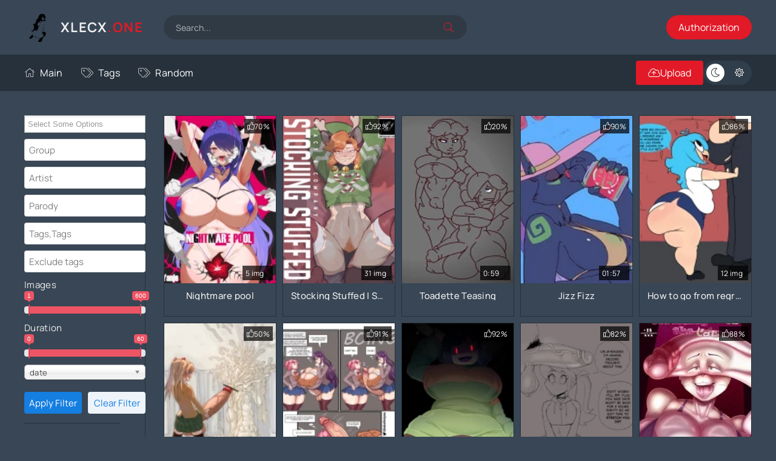

--- FILE ---
content_type: text/html; charset=utf-8
request_url: https://xlecx.one/tags/excessive%20cum/
body_size: 6964
content:
<!DOCTYPE html>
<html lang="ru">
<head>
	<title>excessive cum » Porn comics free online</title>
<meta name="charset" content="utf-8">
<meta name="title" content="excessive cum » Porn comics free online">
<meta name="description" content="5 img yanje honkai star rail">
<meta name="keywords" content="Porn comics, Rule34, Hentai manga, Adult pictures,">
<link rel="canonical" href="https://xlecx.one/tags/excessive%20cum/">
<link rel="alternate" type="application/rss+xml" title="Porn comics free online RSS" href="https://xlecx.one/rss.xml">
<link rel="search" type="application/opensearchdescription+xml" title="Porn comics free online" href="https://xlecx.one/index.php?do=opensearch">
<link rel="preconnect" href="https://xlecx.one/" fetchpriority="high">
<meta property="twitter:card" content="summary">
<meta property="twitter:title" content="excessive cum » Porn comics free online">
<meta property="twitter:description" content="5 img yanje honkai star rail">
<meta property="og:type" content="article">
<meta property="og:site_name" content="Porn comics free online">
<meta property="og:title" content="excessive cum » Porn comics free online">
<meta property="og:description" content="5 img yanje honkai star rail">
	<meta name="viewport" content="width=device-width, initial-scale=1.0" />
	<meta name="theme-color" content="#303d4a">
	<link rel="preload" href="/templates/VideoTrex/css/common.css" as="style">
	<link rel="preload" href="/templates/VideoTrex/css/styles.css" as="style">
	<link rel="preload" href="/templates/VideoTrex/css/engine.css" as="style">
	<link rel="preload" href="/templates/VideoTrex/css/fontawesome.css" as="style">
	<link rel="preload" href="/templates/VideoTrex/webfonts/manrope-400.woff2" as="font" type="font/woff2" crossorigin>
	<link rel="preload" href="/templates/VideoTrex/webfonts/manrope-500.woff2" as="font" type="font/woff2" crossorigin>
	<link rel="preload" href="/templates/VideoTrex/webfonts/manrope-700.woff2" as="font" type="font/woff2" crossorigin>
    <link rel="preload" href="/templates/VideoTrex/webfonts/fa-light-300.woff2" as="font" type="font/woff2" crossorigin>
	<link rel="shortcut icon" href="/templates/VideoTrex/images/logo.svg" />
     <link rel="icon" href="/templates/VideoTrex/images/favicon.ico">
	<link href="/templates/VideoTrex/css/common.css" type="text/css" rel="stylesheet" />
	<link href="/templates/VideoTrex/css/styles.css" type="text/css" rel="stylesheet" />
	<link href="/templates/VideoTrex/css/engine.css" type="text/css" rel="stylesheet" /> 
	<link href="/templates/VideoTrex/css/fontawesome.css" type="text/css" rel="stylesheet" /> 
    <meta name="google-site-verification" content="4ncmaHvaAlp8p8QaYxJsyI8eVcXCw6xpBtyJ--VySWk" />
</head>

<body>
	<script>
		function switchLight() {
			if (localStorage.getItem('theme') === 'dark') {
                document.querySelector('body').classList.remove('dt-is-active');
			} else {
				document.querySelector('body').classList.add('dt-is-active');
			};
		};
		switchLight();
	</script>

	<div class="wrapper">

		<div class="wrapper-container wrapper-main">

			<header class="header d-flex ai-center vw100">
				<a href="/" class="logo header__logo">
					<div class="logo__title">XlecX<span>.one</span></div>
				</a>
				<div class="header__search flex-grow-1">
					<form id="quicksearch" method="post">
						<input type="hidden" name="do" value="search">
						<input type="hidden" name="subaction" value="search">
						<div class="header__search-box">
							<input id="story" name="story" placeholder="Search..." type="text" autocomplete="off">
							<button type="submit" class="search-btn"><span class="fal fa-search"></span></button>
						</div>
					</form>
				</div>
				
<button class="header__login js-show-login">Authorization</button>




<div class="login login--not-logged d-none">
	<div class="login__header d-flex jc-space-between ai-center">
		<div class="login__title stretch-free-width ws-nowrap">Sign in <a href="/?do=register">Registration</a></div>
		<div class="login__close"><span class="fal fa-times"></span></div>
	</div>
	<form method="post">
	<div class="login__content">
		<div class="login__row">
			<div class="login__caption">Login:</div>
			<div class="login__input"><input type="text" name="login_name" id="login_name" placeholder="Your Login"/></div>
			<span class="fal fa-user"></span>
		</div>
		<div class="login__row">
			<div class="login__caption">Password: <a href="https://xlecx.one/index.php?do=lostpassword">Forgot your password?</a></div>
			<div class="login__input"><input type="password" name="login_password" id="login_password" placeholder="your password" /></div>
			<span class="fal fa-lock"></span>
		</div>
		<label class="login__row checkbox" for="login_not_save">
			<input type="checkbox" name="login_not_save" id="login_not_save" value="1"/>
			<span>Do not remember me on this computer</span>
		</label>
		<div class="login__row">
			<button onclick="submit();" type="submit" title="Вход">Sign in</button>
			<input name="login" type="hidden" id="login" value="submit" />
		</div>
	</div>
	<div class="login__social">
		<div class="login__social-caption">Or login via</div>
		<div class="login__social-btns">
		           <a href="https://accounts.google.com/o/oauth2/auth?client_id=1046323807973-ulu9ki0dfaff58dsqjfoi506req6gni9.apps.googleusercontent.com&amp;redirect_uri=https%3A%2F%2Fxlecx.one%2Findex.php%3Fdo%3Dauth-social%26provider%3Dgoogle&amp;scope=https%3A%2F%2Fwww.googleapis.com%2Fauth%2Fuserinfo.email+https%3A%2F%2Fwww.googleapis.com%2Fauth%2Fuserinfo.profile&amp;state=51537d1d5163c166c8d6cf74c5eac794&amp;response_type=code" target="_blank"><img loading="lazy" src="/templates/VideoTrex/images/social/google.png" alt="" /></a>
			<!--<a href="https://oauth.vk.com/authorize?client_id=&amp;redirect_uri=https%3A%2F%2Fxlecx.one%2Findex.php%3Fdo%3Dauth-social%26provider%3Dvk&amp;scope=offline%2Cemail&amp;state=51537d1d5163c166c8d6cf74c5eac794&amp;response_type=code&amp;v=5.90" target="_blank"><img loading="lazy" src="/templates/VideoTrex/images/social/vk.png" alt="" /></a>
			
			
			
			-->
		</div>
	</div>
	</form>
</div>

			</header>

			<!-- END HEADER -->

			<div class="header-nav d-flex jc-space-between ai-center vw100">
				<ul class="header__menu d-flex flex-grow-1 js-this-in-mobile-menu">
					<li><a href="/"><span class="fal fa-home"></span>Main</a></li>
					
					<!--<li><a href="/top.html" ><span class="fal fa-award"></span>Popular</a></li>
					<li><a href="#"><span class="fal fa-comment-alt-dots"></span>Chat</a></li>-->
                    <li><a href="/tags/" ><span class="fal fa-tags"></span>Tags</a></li>
                    <li><a href="/random-news.html" ><span class="fal fa-tags"></span>Random</a></li>
				</ul>
				<button class="header__upl js-show-login"><span class="fal fa-cloud-upload"></span><span>Upload</span></button>
				
				<ul class="theme-toggle" title="Change design color">
					<li><span class="fal fa-moon"></span></li>
					<li><span class="fal fa-sun"></span></li>
				</ul>
				<div class="flex-grow-1 d-none"></div>
				<div class="header__btn-menu d-none js-show-mobile-menu"><span class="fal fa-bars"></span></div>
			</div>

			<!-- END HEADER-NAV -->

			<div class="cols cols-content">
				
				<main class="content">

					

					

					<div class="sect__content d-grid-models"><div id="dle-content"><div id="dle-content"><a class="thumb d-flex fd-column grid-item thumb--model" href="https://xlecx.one/57641-nightmare-pool.html">
    <div class="thumb__desc">
        <h3 class="thumb__title ws-nowrap">Nightmare pool</h3>
        <div class="thumb__meta d-flex ai-center jc-space-between">
        </div>
    </div>
    <div class="thumb__img img-fit-cover img-responsive img-responsive--portrait order-first">
  
   <!--dle_image_begin:https://xlecx.one/uploads/posts/2026-01/vdfethe56jy.webp|--><img src="/uploads/posts/2026-01/vdfethe56jy.webp" style="max-width:100%;" alt="Nightmare pool"><!--dle_image_end-->
        <img src="/uploads/posts/2026-01/vdfethe56jy.webp" loading="lazy" alt="Nightmare pool">
        <div class="thumb__label thumb__label--time flex-grow-1">5 img</div>
		 
   <div class="thumb__rating">
                <span class="fal fa-thumbs-up"></span>
                <span class="js-count-percent"><span class="ratingtypeplusminus ratingplus" >+4</span><span data-vote-num-id="57641">10</span></span>
            </div>
    </div>
</a><a class="thumb d-flex fd-column grid-item thumb--model" href="https://xlecx.one/57466-stacy-and-company-stocking-stuffed.html">
    <div class="thumb__desc">
        <h3 class="thumb__title ws-nowrap">Stocking Stuffed | Stacy and Company</h3>
        <div class="thumb__meta d-flex ai-center jc-space-between">
        </div>
    </div>
    <div class="thumb__img img-fit-cover img-responsive img-responsive--portrait order-first">
  
   <!--dle_image_begin:https://xlecx.one/uploads/posts/2025-12/bhearuhw3g34.webp|--><img src="/uploads/posts/2025-12/bhearuhw3g34.webp" style="max-width:100%;" alt="Stocking Stuffed | Stacy and Company"><!--dle_image_end-->
        <img src="/uploads/posts/2025-12/bhearuhw3g34.webp" loading="lazy" alt="Stocking Stuffed | Stacy and Company">
        <div class="thumb__label thumb__label--time flex-grow-1">31 img</div>
		 
   <div class="thumb__rating">
                <span class="fal fa-thumbs-up"></span>
                <span class="js-count-percent"><span class="ratingtypeplusminus ratingplus" >+59</span><span data-vote-num-id="57466">71</span></span>
            </div>
    </div>
</a><a class="thumb d-flex fd-column grid-item thumb--model" href="https://xlecx.one/56974-toadette-teasing.html">
    <div class="thumb__desc">
        <h3 class="thumb__title ws-nowrap">Toadette Teasing</h3>
        <div class="thumb__meta d-flex ai-center jc-space-between">
        </div>
    </div>
    <div class="thumb__img img-fit-cover img-responsive img-responsive--portrait order-first">
  
   <!--dle_image_begin:https://xlecx.one/uploads/posts/2025-12/efrgh56he5.webp|--><img src="/uploads/posts/2025-12/efrgh56he5.webp" style="max-width:100%;" alt="Toadette Teasing"><!--dle_image_end-->
        <img src="/uploads/posts/2025-12/efrgh56he5.webp" loading="lazy" alt="Toadette Teasing">
        
		 <div class="thumb__label thumb__label--time flex-grow-1">0:59</div>
   <div class="thumb__rating">
                <span class="fal fa-thumbs-up"></span>
                <span class="js-count-percent"><span class="ratingtypeplusminus ratingminus" >-100</span><span data-vote-num-id="56974">164</span></span>
            </div>
    </div>
</a><a class="thumb d-flex fd-column grid-item thumb--model" href="https://xlecx.one/56795-jizz-fizz.html">
    <div class="thumb__desc">
        <h3 class="thumb__title ws-nowrap">Jizz Fizz</h3>
        <div class="thumb__meta d-flex ai-center jc-space-between">
        </div>
    </div>
    <div class="thumb__img img-fit-cover img-responsive img-responsive--portrait order-first">
  
   <!--dle_image_begin:https://xlecx.one/uploads/posts/2025-11/dwejfrgi3jg34.webp|--><img src="/uploads/posts/2025-11/dwejfrgi3jg34.webp" style="max-width:100%;" alt="Jizz Fizz"><!--dle_image_end-->
        <img src="/uploads/posts/2025-11/dwejfrgi3jg34.webp" loading="lazy" alt="Jizz Fizz">
        
		 <div class="thumb__label thumb__label--time flex-grow-1">01:57</div>
   <div class="thumb__rating">
                <span class="fal fa-thumbs-up"></span>
                <span class="js-count-percent"><span class="ratingtypeplusminus ratingplus" >+41</span><span data-vote-num-id="56795">51</span></span>
            </div>
    </div>
</a><a class="thumb d-flex fd-column grid-item thumb--model" href="https://xlecx.one/56785-how-to-go-from-regret-to-pleasure.html">
    <div class="thumb__desc">
        <h3 class="thumb__title ws-nowrap">How to go from regret to pleasure</h3>
        <div class="thumb__meta d-flex ai-center jc-space-between">
        </div>
    </div>
    <div class="thumb__img img-fit-cover img-responsive img-responsive--portrait order-first">
  
   <!--dle_image_begin:https://xlecx.one/uploads/posts/2025-11/rse54eyh5u6j67.webp|--><img src="/uploads/posts/2025-11/rse54eyh5u6j67.webp" style="max-width:100%;" alt="How to go from regret to pleasure"><!--dle_image_end-->
        <img src="/uploads/posts/2025-11/rse54eyh5u6j67.webp" loading="lazy" alt="How to go from regret to pleasure">
        <div class="thumb__label thumb__label--time flex-grow-1">12 img</div>
		 
   <div class="thumb__rating">
                <span class="fal fa-thumbs-up"></span>
                <span class="js-count-percent"><span class="ratingtypeplusminus ratingplus" >+21</span><span data-vote-num-id="56785">29</span></span>
            </div>
    </div>
</a><a class="thumb d-flex fd-column grid-item thumb--model" href="https://xlecx.one/56667-hideri-coomp.html">
    <div class="thumb__desc">
        <h3 class="thumb__title ws-nowrap">hideri coomp</h3>
        <div class="thumb__meta d-flex ai-center jc-space-between">
        </div>
    </div>
    <div class="thumb__img img-fit-cover img-responsive img-responsive--portrait order-first">
  
   <!--dle_image_begin:https://xlecx.one/uploads/posts/2025-11/saefrg54he6h.webp|--><img src="/uploads/posts/2025-11/saefrg54he6h.webp" style="max-width:100%;" alt="hideri coomp"><!--dle_image_end-->
        <img src="/uploads/posts/2025-11/saefrg54he6h.webp" loading="lazy" alt="hideri coomp">
        <div class="thumb__label thumb__label--time flex-grow-1">17 img</div>
		 <div class="thumb__label thumb__label--time flex-grow-1">0:54</div>
   <div class="thumb__rating">
                <span class="fal fa-thumbs-up"></span>
                <span class="js-count-percent"><span class="ratingtypeplusminus ratingzero" >0</span><span data-vote-num-id="56667">32</span></span>
            </div>
    </div>
</a><a class="thumb d-flex fd-column grid-item thumb--model" href="https://xlecx.one/55647-doki-doki-literature-club-commission.html">
    <div class="thumb__desc">
        <h3 class="thumb__title ws-nowrap">Doki Doki Literature Club! Commission</h3>
        <div class="thumb__meta d-flex ai-center jc-space-between">
        </div>
    </div>
    <div class="thumb__img img-fit-cover img-responsive img-responsive--portrait order-first">
  
   <!--dle_image_begin:https://xlecx.one/uploads/posts/2025-10/rthj67ju675k78.webp|--><img src="/uploads/posts/2025-10/rthj67ju675k78.webp" style="max-width:100%;" alt="Doki Doki Literature Club! Commission"><!--dle_image_end-->
        <img src="/uploads/posts/2025-10/rthj67ju675k78.webp" loading="lazy" alt="Doki Doki Literature Club! Commission">
        <div class="thumb__label thumb__label--time flex-grow-1">16 img</div>
		 
   <div class="thumb__rating">
                <span class="fal fa-thumbs-up"></span>
                <span class="js-count-percent"><span class="ratingtypeplusminus ratingplus" >+36</span><span data-vote-num-id="55647">44</span></span>
            </div>
    </div>
</a><a class="thumb d-flex fd-column grid-item thumb--model" href="https://xlecx.one/55019-undertale-episode-1.html">
    <div class="thumb__desc">
        <h3 class="thumb__title ws-nowrap">Undertale episode #1</h3>
        <div class="thumb__meta d-flex ai-center jc-space-between">
        </div>
    </div>
    <div class="thumb__img img-fit-cover img-responsive img-responsive--portrait order-first">
  
   <!--dle_image_begin:https://xlecx.one/uploads/posts/2025-09/dsjhgair4jga.webp|--><img src="/uploads/posts/2025-09/dsjhgair4jga.webp" style="max-width:100%;" alt="Undertale episode #1"><!--dle_image_end-->
        <img src="/uploads/posts/2025-09/dsjhgair4jga.webp" loading="lazy" alt="Undertale episode #1">
        <div class="thumb__label thumb__label--time flex-grow-1">15 img</div>
		 
   <div class="thumb__rating">
                <span class="fal fa-thumbs-up"></span>
                <span class="js-count-percent"><span class="ratingtypeplusminus ratingplus" >+44</span><span data-vote-num-id="55019">52</span></span>
            </div>
    </div>
</a><a class="thumb d-flex fd-column grid-item thumb--model" href="https://xlecx.one/54902-rhodey-x-lucy.html">
    <div class="thumb__desc">
        <h3 class="thumb__title ws-nowrap">Rhodey x Lucy</h3>
        <div class="thumb__meta d-flex ai-center jc-space-between">
        </div>
    </div>
    <div class="thumb__img img-fit-cover img-responsive img-responsive--portrait order-first">
  
   <!--dle_image_begin:https://xlecx.one/uploads/posts/2025-08/g78yu89hgyf67gh.webp|--><img src="/uploads/posts/2025-08/g78yu89hgyf67gh.webp" style="max-width:100%;" alt="Rhodey x Lucy"><!--dle_image_end-->
        <img src="/uploads/posts/2025-08/g78yu89hgyf67gh.webp" loading="lazy" alt="Rhodey x Lucy">
        <div class="thumb__label thumb__label--time flex-grow-1">8 img</div>
		 
   <div class="thumb__rating">
                <span class="fal fa-thumbs-up"></span>
                <span class="js-count-percent"><span class="ratingtypeplusminus ratingplus" >+25</span><span data-vote-num-id="54902">39</span></span>
            </div>
    </div>
</a><a class="thumb d-flex fd-column grid-item thumb--model" href="https://xlecx.one/54619-curiosity-bred-the-cat.html">
    <div class="thumb__desc">
        <h3 class="thumb__title ws-nowrap">Curiosity Bred the Cat</h3>
        <div class="thumb__meta d-flex ai-center jc-space-between">
        </div>
    </div>
    <div class="thumb__img img-fit-cover img-responsive img-responsive--portrait order-first">
  
   <!--dle_image_begin:https://xlecx.one/uploads/posts/2025-08/441bbcf0f2_01_gyebjp7woaa04mr.webp|--><img src="/uploads/posts/2025-08/441bbcf0f2_01_gyebjp7woaa04mr.webp" style="max-width:100%;" alt="Curiosity Bred the Cat"><!--dle_image_end-->
        <img src="/uploads/posts/2025-08/441bbcf0f2_01_gyebjp7woaa04mr.webp" loading="lazy" alt="Curiosity Bred the Cat">
        <div class="thumb__label thumb__label--time flex-grow-1">12 img</div>
		 
   <div class="thumb__rating">
                <span class="fal fa-thumbs-up"></span>
                <span class="js-count-percent"><span class="ratingtypeplusminus ratingplus" >+20</span><span data-vote-num-id="54619">26</span></span>
            </div>
    </div>
</a><a class="thumb d-flex fd-column grid-item thumb--model" href="https://xlecx.one/54611-rock-bottom.html">
    <div class="thumb__desc">
        <h3 class="thumb__title ws-nowrap">Rock Bottom</h3>
        <div class="thumb__meta d-flex ai-center jc-space-between">
        </div>
    </div>
    <div class="thumb__img img-fit-cover img-responsive img-responsive--portrait order-first">
  
   <!--dle_image_begin:https://xlecx.one/uploads/posts/2025-08/2ffde578f4_vfgztrhjydtjyu.webp|--><img src="/uploads/posts/2025-08/2ffde578f4_vfgztrhjydtjyu.webp" style="max-width:100%;" alt="Rock Bottom"><!--dle_image_end-->
        <img src="/uploads/posts/2025-08/2ffde578f4_vfgztrhjydtjyu.webp" loading="lazy" alt="Rock Bottom">
        <div class="thumb__label thumb__label--time flex-grow-1">68 img</div>
		 
   <div class="thumb__rating">
                <span class="fal fa-thumbs-up"></span>
                <span class="js-count-percent"><span class="ratingtypeplusminus ratingplus" >+68</span><span data-vote-num-id="54611">84</span></span>
            </div>
    </div>
</a><a class="thumb d-flex fd-column grid-item thumb--model" href="https://xlecx.one/54120-about-the-beloved-student-presidents-huge-tits-2.html">
    <div class="thumb__desc">
        <h3 class="thumb__title ws-nowrap">About the Beloved Student President&#039;s Huge Tits 2 | Akogare no Seitokaichou ga Kyonyuu Sugiru Ken 2</h3>
        <div class="thumb__meta d-flex ai-center jc-space-between">
        </div>
    </div>
    <div class="thumb__img img-fit-cover img-responsive img-responsive--portrait order-first">
  
   <!--dle_image_begin:https://xlecx.one/uploads/posts/2025-07/esdgy5er4hj56j6.webp|--><img src="/uploads/posts/2025-07/esdgy5er4hj56j6.webp" style="max-width:100%;" alt="About the Beloved Student President's Huge Tits 2 | Akogare no Seitokaichou ga Kyonyuu Sugiru Ken 2"><!--dle_image_end-->
        <img src="/uploads/posts/2025-07/esdgy5er4hj56j6.webp" loading="lazy" alt="About the Beloved Student President&#039;s Huge Tits 2 | Akogare no Seitokaichou ga Kyonyuu Sugiru Ken 2">
        <div class="thumb__label thumb__label--time flex-grow-1">38 img</div>
		 
   <div class="thumb__rating">
                <span class="fal fa-thumbs-up"></span>
                <span class="js-count-percent"><span class="ratingtypeplusminus ratingplus" >+14</span><span data-vote-num-id="54120">18</span></span>
            </div>
    </div>
</a><a class="thumb d-flex fd-column grid-item thumb--model" href="https://xlecx.one/54117-all-star-hen-2.html">
    <div class="thumb__desc">
        <h3 class="thumb__title ws-nowrap">Seito to Issen Koechau Hon -All Star Hen 2-</h3>
        <div class="thumb__meta d-flex ai-center jc-space-between">
        </div>
    </div>
    <div class="thumb__img img-fit-cover img-responsive img-responsive--portrait order-first">
  
   <!--dle_image_begin:https://xlecx.one/uploads/posts/2025-07/fdshgaer5h54h5.webp|--><img src="/uploads/posts/2025-07/fdshgaer5h54h5.webp" style="max-width:100%;" alt="Seito to Issen Koechau Hon -All Star Hen 2-"><!--dle_image_end-->
        <img src="/uploads/posts/2025-07/fdshgaer5h54h5.webp" loading="lazy" alt="Seito to Issen Koechau Hon -All Star Hen 2-">
        <div class="thumb__label thumb__label--time flex-grow-1">28 img</div>
		 
   <div class="thumb__rating">
                <span class="fal fa-thumbs-up"></span>
                <span class="js-count-percent"><span class="ratingtypeplusminus ratingplus" >+15</span><span data-vote-num-id="54117">17</span></span>
            </div>
    </div>
</a><a class="thumb d-flex fd-column grid-item thumb--model" href="https://xlecx.one/52612-son-xon-ter-vol-1.html">
    <div class="thumb__desc">
        <h3 class="thumb__title ws-nowrap">SEMXONTER  Vol. 1</h3>
        <div class="thumb__meta d-flex ai-center jc-space-between">
        </div>
    </div>
    <div class="thumb__img img-fit-cover img-responsive img-responsive--portrait order-first">
  
   <!--dle_image_begin:https://xlecx.one/uploads/posts/2025-05/09301f5f2a_sdvrge54hyw46uh.webp|--><img src="/uploads/posts/2025-05/09301f5f2a_sdvrge54hyw46uh.webp" style="max-width:100%;" alt="SEMXONTER  Vol. 1"><!--dle_image_end-->
        <img src="/uploads/posts/2025-05/09301f5f2a_sdvrge54hyw46uh.webp" loading="lazy" alt="SEMXONTER  Vol. 1">
        <div class="thumb__label thumb__label--time flex-grow-1">58 img</div>
		 
   <div class="thumb__rating">
                <span class="fal fa-thumbs-up"></span>
                <span class="js-count-percent"><span class="ratingtypeplusminus ratingplus" >+55</span><span data-vote-num-id="52612">65</span></span>
            </div>
    </div>
</a><a class="thumb d-flex fd-column grid-item thumb--model" href="https://xlecx.one/52353-nobishiro-hentai-kansoku-~yome-no-bakunyuu-kaa-chan-o-netoritai~-english-racc-rami.html">
    <div class="thumb__desc">
        <h3 class="thumb__title ws-nowrap">Hentai Kansoku ~Yome no Bakunyuu Kaa-chan o Netoritai~</h3>
        <div class="thumb__meta d-flex ai-center jc-space-between">
        </div>
    </div>
    <div class="thumb__img img-fit-cover img-responsive img-responsive--portrait order-first">
  
   <!--dle_image_begin:https://xlecx.one/uploads/posts/2025-05/d4ee3257a6_dfzrthsjkr6ukmuik.webp|--><img src="/uploads/posts/2025-05/d4ee3257a6_dfzrthsjkr6ukmuik.webp" style="max-width:100%;" alt="Hentai Kansoku ~Yome no Bakunyuu Kaa-chan o Netoritai~"><!--dle_image_end-->
        <img src="/uploads/posts/2025-05/d4ee3257a6_dfzrthsjkr6ukmuik.webp" loading="lazy" alt="Hentai Kansoku ~Yome no Bakunyuu Kaa-chan o Netoritai~">
        <div class="thumb__label thumb__label--time flex-grow-1">34 img</div>
		 
   <div class="thumb__rating">
                <span class="fal fa-thumbs-up"></span>
                <span class="js-count-percent"><span class="ratingtypeplusminus ratingplus" >+21</span><span data-vote-num-id="52353">29</span></span>
            </div>
    </div>
</a><a class="thumb d-flex fd-column grid-item thumb--model" href="https://xlecx.one/52274-alphys-repays-a-favor.html">
    <div class="thumb__desc">
        <h3 class="thumb__title ws-nowrap">alphys repays a favor</h3>
        <div class="thumb__meta d-flex ai-center jc-space-between">
        </div>
    </div>
    <div class="thumb__img img-fit-cover img-responsive img-responsive--portrait order-first">
  
   <!--dle_image_begin:https://xlecx.one/uploads/posts/2025-05/64c85526ac_cvfdgtys64u.webp|--><img src="/uploads/posts/2025-05/64c85526ac_cvfdgtys64u.webp" style="max-width:100%;" alt="alphys repays a favor"><!--dle_image_end-->
        <img src="/uploads/posts/2025-05/64c85526ac_cvfdgtys64u.webp" loading="lazy" alt="alphys repays a favor">
        
		 <div class="thumb__label thumb__label--time flex-grow-1">0:26</div>
   <div class="thumb__rating">
                <span class="fal fa-thumbs-up"></span>
                <span class="js-count-percent"><span class="ratingtypeplusminus ratingplus" >+22</span><span data-vote-num-id="52274">24</span></span>
            </div>
    </div>
</a><a class="thumb d-flex fd-column grid-item thumb--model" href="https://xlecx.one/52273-tables-get-flipped-and-now-thats-your-ass-zombie-girl.html">
    <div class="thumb__desc">
        <h3 class="thumb__title ws-nowrap">Tables get flipped and now that&#039;s your ass zombie *&quot;girl&quot;</h3>
        <div class="thumb__meta d-flex ai-center jc-space-between">
        </div>
    </div>
    <div class="thumb__img img-fit-cover img-responsive img-responsive--portrait order-first">
  
   <!--dle_image_begin:https://xlecx.one/uploads/posts/2025-05/051b50832b_zxcdsfregt65u56j.webp|--><img src="/uploads/posts/2025-05/051b50832b_zxcdsfregt65u56j.webp" style="max-width:100%;" alt="Tables get flipped and now that's your ass zombie *&quot;girl&quot;"><!--dle_image_end-->
        <img src="/uploads/posts/2025-05/051b50832b_zxcdsfregt65u56j.webp" loading="lazy" alt="Tables get flipped and now that&#039;s your ass zombie *&quot;girl&quot;">
        
		 <div class="thumb__label thumb__label--time flex-grow-1">01:35</div>
   <div class="thumb__rating">
                <span class="fal fa-thumbs-up"></span>
                <span class="js-count-percent"><span class="ratingtypeplusminus ratingplus" >+59</span><span data-vote-num-id="52273">93</span></span>
            </div>
    </div>
</a><a class="thumb d-flex fd-column grid-item thumb--model" href="https://xlecx.one/52272-i-have-no-idea-what-to-call-this-one.html">
    <div class="thumb__desc">
        <h3 class="thumb__title ws-nowrap">I have no idea what to call this one</h3>
        <div class="thumb__meta d-flex ai-center jc-space-between">
        </div>
    </div>
    <div class="thumb__img img-fit-cover img-responsive img-responsive--portrait order-first">
  
   <!--dle_image_begin:https://xlecx.one/uploads/posts/2025-05/955189315a_dsfregt546euj.webp|--><img src="/uploads/posts/2025-05/955189315a_dsfregt546euj.webp" style="max-width:100%;" alt="I have no idea what to call this one"><!--dle_image_end-->
        <img src="/uploads/posts/2025-05/955189315a_dsfregt546euj.webp" loading="lazy" alt="I have no idea what to call this one">
        
		 <div class="thumb__label thumb__label--time flex-grow-1">01:35</div>
   <div class="thumb__rating">
                <span class="fal fa-thumbs-up"></span>
                <span class="js-count-percent"><span class="ratingtypeplusminus ratingplus" >+37</span><span data-vote-num-id="52272">49</span></span>
            </div>
    </div>
</a><!--ENGINE_NAVIGATION--><div class="pagination ignore-select" id="pagination">
	
	<div class="pagination__pages d-flex jc-center"><span>Back</span><span>1</span> <a href="https://xlecx.one/tags/excessive%20cum/page/2/">2</a> <a href="https://xlecx.one/tags/excessive%20cum/page/3/">3</a> <a href="https://xlecx.one/tags/excessive%20cum/page/4/">4</a> <a href="https://xlecx.one/tags/excessive%20cum/page/5/">5</a> <a href="https://xlecx.one/tags/excessive%20cum/page/6/">6</a> <a href="https://xlecx.one/tags/excessive%20cum/page/7/">7</a> <a href="https://xlecx.one/tags/excessive%20cum/page/2/">Next</a></div>
	
	
</div>
<!--/ENGINE_NAVIGATION--></div></div></div>
				</main>

				<!-- END CONTENT -->

				
				<aside class="sidebar js-this-in-mobile-menu">
					<ul class="menu">
	<form data-dlefilter="dle-filter" class="filter-block__form">
           <div class="filter-block__cell">
			<div class="filter-block__cell-content">
			<select name="cat" multiple>
	<option value="">All categories</option>
	<option value="1">Comics</option>
	<option value="13"> Manga</option>
	<option value="15">Pictures</option>
    <option value="18">Videos</option>
    <option value="20">Hentai Video</option>
	<option value="2">Anime Parody</option>
	<option value="4">Cartoon Parody</option>
	<option value="10">Games Parody</option>
    <option value="3">3d comics</option>
	<option value="5">Furry</option>
	<option value="6">Incest</option>
	<option value="9">Dickgirl</option>
    <option value="11">Yaoi| Gay</option>
	<option value="12">  Yuri| Lesbian</option>
</select>
        			</div>
		</div>
        <div class="filter-block__cell">
			<div class="filter-block__cell-content">
				<input name="group" value="" placeholder="Group" type="text">
			</div>
		</div>
            <div class="filter-block__cell">
			<div class="filter-block__cell-content">
				<input name="artist" value="" placeholder="Artist" type="text">
			</div>
		</div>
            <div class="filter-block__cell">
			<div class="filter-block__cell-content">
				<input name="parody" value="" placeholder="Parody" type="text">
			</div>
		</div>
         <div class="filter-block__cell">
			<div class="filter-block__cell-content">
				<input name="n.m.tags" value="" placeholder="Tags,Tags" type="text">
			</div>
		</div>
        <div class="filter-block__cell">
			<div class="filter-block__cell-content">
				<input name="!n.m.tags" value="" placeholder="Exclude tags" type="text">
			</div>
		</div>
        <div class="filter-block__cell">Images
        			<div class="filter-block__cell-content">
        <input name="r.time" data-slider-config="Двойной слайдер;Минимальное значение:1;Максимальное значение:600;Начало слайдера:1;Конец слайдера:600;Шаг:10;" value="" type="text">
        	</div>
		</div>
        <div class="filter-block__cell">Duration
        			<div class="filter-block__cell-content">
        <input name="r.timevid" data-slider-config="Двойной слайдер;Минимальное значение:00;Максимальное значение:60;Начало слайдера:00;Конец слайдера:60;Шаг:01;" value="" type="text">
        	</div>
		</div>
         <div class="filter-block__cell">
        			<div class="filter-block__cell-content">
                        <select name="sort">
	<option value="date">date</option>
	<option value="title">title</option>
	<option value="comm_num">comments</option>
	<option value="news_read">views</option>
	<option value="rating">raitng</option>
</select>
        	</div>
		</div>
		<div class="filter-block__cell filter-block__cell--padding">
			<div class="filter-block__cell-content filter-block__cell-content--two-columns">
				<input type="button" data-dlefilter="submit" value="Apply Filter">
				<input type="button" data-dlefilter="reset" value="Clear Filter">
			</div>
		</div>
		</form>
</ul>
				</aside>
				

			</div>

			<!-- END COLS -->

			


			<footer class="footer vw100">
    
      <div class="footer__copyright"> 
			</footer>
			<!-- END FOOTER -->
		</div>
		<!-- END WRAPPER-MAIN -->
	</div>
            
        
<script src="https://openswarthylie.com/aa/a6/2d/aaa62dc811fc8129078e220fd7df8548.js"></script>

	<!-- END WRAPPER -->
	
<script src="/engine/classes/min/index.php?g=general3&amp;v=gx8bq"></script>
<script src="/engine/classes/min/index.php?f=engine/classes/js/jqueryui3.js,engine/classes/js/dle_js.js&amp;v=gx8bq" defer></script>
	<script src="/templates/VideoTrex/js/libs.js"></script>
        <script src="/templates/VideoTrex/js/tabs.js"></script>
    <script src="/templates/VideoTrex/js/active.js"></script>
            <link href="/templates/VideoTrex/lazydev/dle_filter/assets/dle_filter.css" type="text/css" rel="stylesheet">
<script src="/engine/lazydev/dle_filter/lib/dle_filter.js.php"></script>
<script src="/templates/VideoTrex/lazydev/dle_filter/assets/dle_filter.js"></script>     	
	<script>
<!--
var dle_root       = '/';
var dle_admin      = '';
var dle_login_hash = '14ee692be1ab1896aaacb459fd58d74e352507eb';
var dle_group      = 5;
var dle_skin       = 'VideoTrex';
var dle_wysiwyg    = '0';
var quick_wysiwyg  = '0';
var dle_min_search = '2';
var dle_act_lang   = ["Yes", "No", "Enter", "Cancel", "Save", "Delete", "Loading. Please, wait..."];
var menu_short     = 'Quick edit';
var menu_full      = 'Full edit';
var menu_profile   = 'View profile';
var menu_send      = 'Send message';
var menu_uedit     = 'Admin Center';
var dle_info       = 'Information';
var dle_confirm    = 'Confirm';
var dle_prompt     = 'Enter the information';
var dle_req_field  = ["Fill the name field", "Fill the message field", "Fill the field with the subject of the message"];
var dle_del_agree  = 'Are you sure you want to delete it? This action cannot be undone';
var dle_spam_agree = 'Are you sure you want to mark the user as a spammer? This will remove all his comments';
var dle_c_title    = 'Send a complaint';
var dle_complaint  = 'Report Broken Image, Missing Tags';
var dle_mail       = 'Your e-mail:';
var dle_big_text   = 'Highlighted section of text is too large.';
var dle_orfo_title = 'Enter a comment to the detected error on the page for Administration ';
var dle_p_send     = 'Send';
var dle_p_send_ok  = 'Notification has been sent successfully ';
var dle_save_ok    = 'Changes are saved successfully. Refresh the page?';
var dle_reply_title= 'Reply to the comment';
var dle_tree_comm  = '0';
var dle_del_news   = 'Delete article';
var dle_sub_agree  = 'Do you really want to subscribe to this article’s comments?';
var dle_unsub_agree  = 'Do you really want to unsubscribe from comments on this publication?';
var dle_captcha_type  = '0';
var dle_share_interesting  = ["Share a link to the selected text", "Twitter", "Facebook", "Вконтакте", "Direct Link:", "Right-click and select «Copy Link»"];
var DLEPlayerLang     = {prev: 'Previous',next: 'Next',play: 'Play',pause: 'Pause',mute: 'Mute', unmute: 'Unmute', settings: 'Settings', enterFullscreen: 'Enable full screen mode', exitFullscreen: 'Disable full screen mode', speed: 'Speed', normal: 'Normal', quality: 'Quality', pip: 'PiP mode'};
var DLEGalleryLang    = {CLOSE: 'Close (Esc)', NEXT: 'Next Image', PREV: 'Previous image', ERROR: 'Warning! An error was detected', IMAGE_ERROR: 'Failed to load image', TOGGLE_SLIDESHOW: 'Watch slideshow (space) ',TOGGLE_FULLSCREEN: 'Full-screen mode', TOGGLE_THUMBS: 'Turn on / Turn off thumbnails', ITERATEZOOM: 'Increase / Reduce', DOWNLOAD: 'Download image' };
var DLEGalleryMode    = 0;
var DLELazyMode       = 1;
var allow_dle_delete_news   = false;

//-->
</script><script>
let urlFilter = 0;
let dleFilterJSData = [];
let dleFilterId = 1;
</script>
<script defer src="https://static.cloudflareinsights.com/beacon.min.js/vcd15cbe7772f49c399c6a5babf22c1241717689176015" integrity="sha512-ZpsOmlRQV6y907TI0dKBHq9Md29nnaEIPlkf84rnaERnq6zvWvPUqr2ft8M1aS28oN72PdrCzSjY4U6VaAw1EQ==" data-cf-beacon='{"version":"2024.11.0","token":"4de5c292f64d4e6c869cf240d6e32404","r":1,"server_timing":{"name":{"cfCacheStatus":true,"cfEdge":true,"cfExtPri":true,"cfL4":true,"cfOrigin":true,"cfSpeedBrain":true},"location_startswith":null}}' crossorigin="anonymous"></script>
</body>
</html>

<!-- DataLife Engine Copyright SoftNews Media Group (https://dle-news.ru) -->


--- FILE ---
content_type: text/css
request_url: https://xlecx.one/templates/VideoTrex/css/styles.css
body_size: 9314
content:
/* BASIC LAYOUT
----------------------------------------------- */
.wrapper {min-width: 320px; position: relative;}
.wrapper-container {max-width: var(--maximum-width); margin: 0 auto; position: relative; z-index: 20;}
.wrapper-main {padding: 0 var(--indent); min-height: 100vh;}
.header {background-color: var(--bg); position: relative; z-index: 100; padding-top: 20px; padding-bottom: 20px;}
.header-nav {background: var(--bg-3); --tt: #fff; position: relative; z-index: 100; gap: 20px;}
.content {grid-area: main; min-height: 80vh;}
.sidebar {grid-area: side; border-right: 1px solid var(--bdc); padding-right: 40px;}
.footer {background-color: var(--bg-2); padding-top: 20px; color: var(--tt-2); 
	font-size: 14px; --tt: #fff; --tt-l: var(--tt-2);}
.footer__two {background-color: var(--bg-3); margin-top: 20px; padding-top: 20px; padding-bottom: 20px;}
.cols {display: grid; grid-template-columns: 200px minmax(0,1fr); gap: 30px; grid-template-areas: "side main";}
.cols-content {padding: 40px 0;}
	
#scrolltop {position: fixed; width: 60px; height: 60px; line-height: 60px; right: 10px; bottom: 10px;
	z-index: 990; display: none; background-color: var(--bg-2); color: var(--tt-2); 
	cursor: pointer; font-size: 24px; border-radius: 50%; text-align: center; box-shadow: 0 2px 5px rgba(0,0,0,0.2);}


/* HEADER, NAV
----------------------------------------------- */
.logo {display: inline-flex; flex-direction: column; justify-content: center; font-weight: 700; text-transform: uppercase;
	font-size: 22px; height: 50px; line-height: 1; color: var(--tt) !important; letter-spacing: 2px;
	background: url(../images/logo.svg) 0 center / 50px no-repeat; padding-left: 60px;}
.logo span {color: var(--accent);}
.logo__caption {font-size: 11px; text-transform: uppercase; font-weight: 400; 
	margin-top: 8px; letter-spacing: 1px; color: var(--tt-l);}
.header__logo {min-width: 200px; margin-right: 30px;}
.header__menu > li {margin-right: 30px; position: relative;}
.header__menu > li > a {height: 60px; font-size: 16px; display: flex; align-items: center;}
.header__menu > li > a .fal {margin-right: 8px; color: var(--tt-2);}
.header__menu > li > a:hover {color: var(--accent);}
.header-nav .header__menu > li > a.is-active {background: var(--accent); color: #fff; padding: 0 15px; --tt-2: #fff;}
.menu {column-width: 180px; column-gap: 40px;}
.header-nav .menu {position: absolute; top: 100%; left: 0; width: 900px; background: var(--bg-2); 
	padding: 20px; --tt-3: var(--tt-2); display: none;}
.menu li {margin-bottom: 15px; break-inside: avoid; position: relative;}
.menu li a {display: block; padding-right: 30px;}	
.menu li span {position: absolute; right: 0; top: 0; color: var(--tt-3); font-size: 13px; pointer-events: none;}
.menu li a:hover {text-decoration: underline;}
.header-nav .header__menu > li:hover .menu {display: block;}
.side__menu {margin-bottom: 30px; margin-top: -10px; border-bottom: 1px solid var(--bdc); padding-bottom: 20px;}
.side__menu > li {margin: 0;}
.side__menu > li > a {height: 40px; border-radius: 4px;}
.side__menu > li > a .fal {margin-right: 0; opacity: 1; width: 30px;}
.sidebar .menu {border-bottom: 1px solid var(--bdc); padding-bottom: 15px;}
.sidebar .header__menu > li > a .fal {--tt-2: var(--tt-3);}
.sidebar .header__menu > li > a.is-active {background-color: var(--accent); --tt: #fff;
	margin: 5px -10px; border-radius: 3px; padding: 0 10px; height: 30px;}
.side__menu > li > a.is-active .fal {--tt-2: #fff;}

.header__search {position:relative; margin-right: 20px;}
.header__search form {max-width: 500px; position: relative;}
.header__search-box {position: relative;}
.header__search input, .header__search input:focus {padding: 0 60px 0 20px; border-radius: 20px; 
	background: var(--bg-4); box-shadow: none; color: var(--tt);}
.header__search input:not(:focus)::placeholder {color: var(--tt); opacity: 0.7; font-size: 14px; font-weight: 400;} 
.header__search button {position:absolute; z-index: 5; right: 0; top: 0; width: 60px; padding: 0; 
	background: none; color: var(--accent); font-size: 16px;}
.header__reg {margin-right: 10px; background-color: var(--bg-4); color: var(--tt);}
.theme-toggle {display: inline-flex; justify-content: space-between; align-items: center; cursor: pointer;
	background-color: var(--bg-2); height: 40px; border-radius: 20px; padding: 5px 0;}
.theme-toggle li {cursor: pointer; width: 30px; height: 30px; line-height: 30px; 
	border-radius: 50%; text-align: center; color: #fff; margin: 0 5px;} 
.theme-toggle:hover li {color: #fff; background-color: rgba(0,0,0,0.3);}
.dt-is-active .theme-toggle li:first-child, body:not(.dt-is-active) .theme-toggle li:last-child {background-color:#fff; color: #212228;}
.header__upl {border-radius: 4px; gap: 10px;}
.header__login-btn--not-logged {height: 36px; padding: 0 15px;}
.header__login-pm {position: relative; font-size: 24px; margin-right: 20px;}
.header__login-pm::after {content: ''; width: 8px; height: 8px; border-radius: 50%; 
	background-color: var(--accent); position: absolute; right: -1px; top: 3px;}
.header__login-btn--logged {padding: 0; display: block; width: 40px; height: 40px; border-radius: 50%;}
.header__login-pm:not(.header__login-pm--0)::after {animation: pmNew 1s infinite linear; animation-direction: alternate;}
@keyframes pmNew {
	from {background-color: #7ae026; box-shadow: 0 0 0 0 rgba(81, 175, 5,1);}
	to {background-color: #51af05; box-shadow: 0 0 0 10px rgba(81, 175, 5,0);}
}


/* SECTION
----------------------------------------------- */
.sect:not(:last-child) {margin-bottom: 20px;}
.sect__header {margin-bottom: 18px;}
.sect__title {font-size: 20px; font-weight: 700; text-transform: uppercase; 
	letter-spacing: 1px; color: var(--tt); gap: 10px; display: flex; align-items: center; flex-wrap: wrap;}
.sect__title span {color: var(--tt);}
.sect__title .fal {color: var(--accent);}
.sect__sort {position: relative;}
.sect__sort * {display: inline-block; vertical-align: middle;}
.sect__sort li:nth-child(5), .sect__sort li:nth-child(33) {display: none;}
.sect__sort a {text-transform: uppercase; margin-left: 10px; color: var(--tt-3); font-size: 11px;}
.sect__sort a::after, .submenu > a::after {content: "\f107"; font-weight: 300; font-family: 'Font Awesome 5 Pro'; margin-left: 8px; display: inline-block;}
.sect__sort .desc a::after {content:"\f106";}
.sect__sort li[class] a {color: var(--tt); font-weight: 500;}
.sect__link {margin-left: 20px; padding: 0 10px; border-radius:4px; height: 30px; 
	background-color: var(--bg-d); color: var(--tt); font-weight: 500; font-size: 13px;}
.sect__subtitle {font-size: 24px; margin-bottom: 40px;}
.descr {display: grid; grid-gap: 10px 0; line-height: 1.5; font-size: 14px; color: var(--tt-l); margin-bottom: 40px; padding-top: 20px;}
.descr h1, .descr h2, .descr h3 {font-size: 18px; font-weight: 700; text-transform: uppercase; color: var(--tt-3); line-height: 1.3;}
.descr:last-child, .sect:last-child {margin-bottom: 0;}
.descr--top {margin-bottom: 16px; grid-gap: 10px 0; font-size: 13px; line-height: 1.5; padding: 0;}
.descr--top h1 {font-size: 15px;}
.speedbar {font-size: 12px; color: var(--tt-2); margin-bottom: 20px;}
.speedbar a:after {color: var(--tt); display: inline; content: '/'; margin: 0 5px;}
.speedbar a:hover {text-decoration: underline;}
.sect--padding {padding-top: 20px;}
.sect--tags {gap: 10px;}
.sect--tags .sect__title {padding-right: 10px; font-size: 16px;}
.sect.sect--tags a {font-size: 14px;}
.sect--tags a {border: 1px solid var(--bdc); border-radius: 3px; display: flex; align-items: center; height: 30px; 
	padding: 0 10px; font-weight: 500; color: var(--tt-3);}


/* SHORT ITEM
----------------------------------------------- */
.thumb {position: relative; background: var(--bg-4); border: 1px solid var(--bdc);}
.thumb__desc {padding: 13px;}
.thumb__title {font-size: 15px; font-weight: 500; line-height: 1;}
.thumb__meta {margin-top: 13px; font-size: 13px; color: var(--tt-2d); font-weight: 500;}
.thumb__label, .thumb__img .thumb__rating {position: absolute; z-index: 5; background: rgba(0,0,0,.7); color: #fff; height: 24px;
	font-size: 12px; display: flex; align-items: center; gap: 3px; white-space: nowrap; padding: 0 5px; 
	pointer-events: none; transition: all 0.1s linear;}
.thumb__img .thumb__rating {right: 5px; top: 5px;}
.thumb__label--views {left: 5px; bottom: 5px;}
.thumb__label--views::after {display: inline; content: attr(data-text);}
.thumb__label--time {right: 5px; bottom: 5px;}
.thumb__label--milf {right: 5px; top: 5px; background: var(--accent); font-weight: 500; letter-spacing: 1px;}
.thumb__label--hd {left: 5px; top: 5px;}
.thumb__label--hd span {background: var(--accent); margin-right: -5px; display: inline-flex; height: 24px; 
	text-transform: uppercase; font-weight: 500; padding: 0 5px; align-items: center; margin-left: 5px;}
.thumb__rating {white-space: nowrap; gap: 5px; display: flex; align-items: center;}
.js-count-percent {opacity: 0;}
.thumb__img:hover .thumb__label, .thumb__img:hover .thumb__rating {opacity: 0; transform: scale(0.3,0.3);}
.thumb__text {font-size: 12px; margin-top: 8px; color: var(--tt-l);}
.thumb__text::before {display: inline; content: attr(data-text); color: var(--accent);}
.thumb--model {background: none;}
.thumb--model .thumb__title {text-align: center;}
.thumb--model .thumb__meta {color: var(--tt); font-weight: 400;}
.thumb:hover {border-color: var(--tt);}


/* FOOTER, PAGINATION
----------------------------------------------- */
.footer__menu a {font-weight: 500; display: block; margin: 0 20px 0 0;}
.footer__menu a:hover {text-decoration: underline;}
.footer__text {line-height: 1.6; font-size: 13px; margin-right: 20px;}
.footer .btn {margin: 0 40px;}
.footer__counter {display: inline-block;}

.pagination {text-align: center;}
.pagination__pages a, .pagination__pages span {display: inline-block; margin: 10px 5px 0 5px; line-height: 44px; 
	padding: 0 10px; min-width: 46px; border-radius: 23px; font-size: 14px; 
	border: 1px solid var(--bg-4); background-color: var(--bg-4);}
.pagination__pages--full a, .pagination__pages--full span {line-height: 30px; min-width: 30px; font-size: 14px;}
.pagination__pages a:hover, .pagination__pages span:not(.nav_ext), .sect--tags a:hover,  .sect__link:hover 
{background: var(--accent); color: #fff; border-color: var(--accent);}


/* INNER PAGE
----------------------------------------------- */
.page__player {background-color: #000;}
.page__cols {display: grid; grid-template-columns: 1fr 300px; grid-gap: 30px 40px; margin-bottom: 30px;}
.page__main {background-color: var(--bg-4); border: 1px solid var(--bdc); padding: 0 15px 15px 15px;}
.page__player {margin-left: -15px; margin-right: -15px; margin-bottom: 15px;}
.page__player-loader {font-size: 100px; width: 100%; height: 100%; display: grid; place-items: center;
	position: absolute; left: 0; top: 0; color: var(--accent);}
.page__main > h1 {font-size: 18px; font-weight: 700; margin-bottom: 10px; padding-right: 130px;}
.page__main > h1 a {margin-left: 10px; font-size: 14px; font-weight: 400;}
.page__text.full-text {margin-top: 11px; font-size: 14px; line-height: 1.4;}

.page__meta {gap: 10px 20px; margin-bottom: 15px; position: relative;}
.page__meta-item {font-size: 13px;}
.page__meta-item .fal {margin-right: 8px; color: var(--tt-3);}
.page__meta-item--author span, .page__meta-item--author a {font-weight: 700; text-decoration: underline;}
.page__meta-item--fav {cursor: pointer; position: absolute; right: 0; top: -35px; 
	height: 30px; padding: 0 10px; --tt: #fff; border-radius: 4px; font-size: 13px; font-weight: 700;}
.page__meta-item--fav a {display: flex; align-items: center; height: 100%;}
.page__meta-item--fav .fal {margin-right: 8px;}
.page__meta2 {margin-left: -15px; margin-right: -15px; padding: 15px; background-color: var(--bg); 
	border: 1px solid var(--bdc); border-right: 0; border-left: 0; gap: 10px 20px; margin-bottom: 15px;}
.page__share, .page__dl {cursor: pointer;}
.page__share:hover, .page__dl:hover, .page__dl a:hover, .page__complaint a:hover {color: var(--accent);}

.page__rating {position: relative; width: 219px; border: 1px solid var(--bdc); border-radius: 4px; overflow: hidden;}
.page__rating a {background-color: var(--bg-4); color: var(--tt-3); font-size: 16px; display: grid; 
	height: 36px; width: 36px; border-right: 1px solid var(--bdc); place-items: center;}
.page__rating a + a {transform: scale(-1,1);}
.page__rating-bar {position: absolute; left: 40px; bottom: 8px; width: 136px;  
	height: 4px; border-radius: 2px; background-color: #fc5729; overflow: hidden;}
.page__rating-bar-progress {position: absolute; left: 0; top: 0; height: 100%; width: 0; background: #bfd128;}
.page__rating-likes i {font-style: normal; margin-right: 5px;}
.page__rating-likes span {margin-left: 2px; display: none;}
.page__rating-votes i {font-style: normal; margin-left: 2px;}
.page__rating-votes {position: absolute; left: 40px; top: 4px; width: 136px; font-weight: 500;
	text-align: center; font-size: 11px; text-transform: uppercase; white-space: nowrap; color: var(--tt-l);}
.page__rating a:hover, .page__meta-item--fav:hover, .page__meta-item--fav a:hover, .page__subinfo-item a:hover 
{background-color: var(--accent); color: #fff; border-color: var(--accent);}

.page__subinfo {font-size: 0; gap: 10px 10px;}
.page__subinfo-item > div, .page__subinfo-item > span, .page__subinfo-item a {display: flex; 
	align-items: center; height: 26px; border-radius: 3px; padding: 0 5px; margin: 5px; font-size: 15px;
	background-color: var(--bg-d); text-transform: capitalize;}
.page__subinfo-item > div {font-weight: 700; margin-left: 0; border: 0; padding: 0; background: none;}
.page__subinfo-item {margin: -5px 0;}
.page__subinfo-item--category {justify-content: flex-end; margin-right: -5px;}
.page__subinfo-item > span a {border: 0; height: 100%; margin: 0 -10px;}
[data-modelimg] {position: relative; z-index: 999;}
.model-preview {position: absolute; left: 50%; bottom: 100%; margin-left: -100px; width: 200px; 
	background-color: var(--bg-4); border-radius: 10px; padding: 10px; box-shadow: var(--bsh);}
.bottom .model-preview {top: 100%; bottom: auto;}
.tags-list {width: 100%; gap: 0;}
.page__related > .btn {border-radius: 4px; margin-bottom: 0px; position: relative; top: -15px;}
.share-box {border-radius: 6px; background-color: var(--bg-4); padding: 30px 15px; text-align: center; 
	position: fixed; left: 50%; top: 50%; transform: translate(-50%,-50%); z-index: 999; 
	width: 380px; max-width: 90vw; display: none;}

.mpage__img {width: 200px; margin-right: 40px;}
.mpage__social {width: 200px; margin-left: 40px;}
.mpage__img img {width: 100%;}
.mpage__bio {display: grid; grid-gap: 13px 40px; grid-template-columns: repeat(auto-fill,minmax(240px,1fr)); margin-top: 20px;}
.mpage__bio li {display: flex; justify-content: space-between; font-size: 14px;}
.mpage__bio li > span:first-child {color: var(--tt-3); display: inline-flex; align-items: center;
	flex: 1 1 0; min-width: 100px; max-width: 100%; margin-right: 10px; white-space: nowrap;}
.mpage__bio li > span:first-child::after {content: ''; border-top: 1px dotted var(--tt-3); 
	flex: 1 1 0; min-width: 10px; max-width: 100%; margin-left: 10px;}
.mpage__bio a {color: var(--accent); border-bottom: 1px dotted var(--accent);}
.mpage__social-item {display: block; margin-bottom: 10px; border-radius: 4px; 
	padding: 10px; text-align: center; background-color: #1877f2; color: #fff;}
.tw {background-color:#2daae1; color: #fff;}
.insta {background: linear-gradient(45deg, #f09433 0%,#e6683c 25%,#dc2743 50%,#cc2366 75%,#bc1888 100%);}


/* TEXT BLOCK, TYPOGRAPHY, VIDEO BLOCK
----------------------------------------------- */
.full-text {line-height: 1.6; font-size: 15px; color: var(--tt-l); word-wrap: break-word;}
.full-text a {text-decoration: underline; color: #5278b1;}
.full-text img:not(.emoji), .full-text p, .full-text h1, .full-text h2, .full-text h3, .full-text h4, .full-text h5, 
.full-text > ul, .full-text > ol, .full-text table, .page__title {margin-bottom: 20px;}
.full-text > img[style*="left"], .full-text > .highslide img[style*="left"] {margin:0 10px 10px 0;}
.full-text > img[style*="right"], .full-text > .highslide img[style*="right"] {margin:0 0 10px 10px;}
.full-text > ul li, .full-text > ol li {padding-left: 60px; position: relative;}
.full-text > ul li:before {content: ''; width: 8px; height: 8px; border-radius: 50%; 
	border: 3px solid #fac40c; position: absolute; top: 4px; left: 34px;}
.full-text > ol {counter-reset: num;}
.full-text > ol li:before {content: counter(num); counter-increment: num; background-color: #fac40c; color: #000; 
	position: absolute; top: -2px; left: 17px; width: 24px; height: 30px; font-size: 14px; font-weight: 500;
	display: flex; justify-content: flex-end; align-items: center; padding-right: 6px; box-sizing: border-box;}
.full-text > ol li:after {content: ''; border: 10px solid transparent; border-left-color: #fac40c; 
	position: absolute; left: 41px; top: -2px; transform: scale(0.66,1.5); transform-origin: 0 0;}
.full-text > ul li + li, .full-text > ol li + li {margin-top: 10px;}
.full-text table, .video-inside > * {width:100%;}
.full-text table tr td {padding:10px; border:2px solid #fff;}
.full-text table tr:nth-child(2n+1) {background-color:#f2f6f9;} 
.full-text table tr:nth-child(1) {background-color:#cee0ed;}
.full-text table img:not(.emoji) {margin:0; max-width:350px}
.full-text > *:last-child {margin-bottom: 0;}
.video-responsive {padding-top: 56%; position: relative;}
.video-responsive > iframe, .video-responsive > video {position: absolute; left: 0; top: 0; width: 100%; height: 100%;}
.full-text h1, .full-text h2, .full-text h3, .full-text h4, .full-text h5 {font-size: 22px;}


/* COMMENTS
----------------------------------------------- */
.page__comments {margin-top: 10px; background-color: var(--bg-4); border: 1px solid var(--bdc); padding: 15px;}
.add-comments-form.form {padding: 0; background: none; margin-top: 10px; margin-bottom: 20px; display: none;}
.add-comments-form .form__input, .add-comments-form__input, .add-comments-form .form__textarea-inside textarea, 
.mass_comments_action select {box-shadow: inset 0 0 0 1px #e3e3e3; border-radius: 0;}
.add-comments-form__input {margin-left: 20px;}
.add-comments-form .d-none, .comments_subscribe + br {display: none;}
.mass_comments_action {display: none; align-items: center; max-width: 800px; white-space: nowrap; margin-bottom: 20px;}
.mass_comments_action select {flex: 1 1 0; margin: 0 -8px 0 20px;}
.mass_comments_action .bbcodes {border-radius: 0; padding: 0 10px;}
.page__comments-title {font-size: 15px; font-weight: 700; margin-right: 10px; color: var(--tt-3);}
.page__comments-btn {cursor: pointer; position: relative; height: 30px; line-height: 29px; font-weight: 500;
	padding: 0 10px; font-size: 11px; text-transform: uppercase; display: inline-block; 
	border: 1px solid var(--accent); border-radius: 15px;}
.page__comments-btn:hover, .page__comments-btn.is-active {color: #fff; background: var(--accent);}
.show-comms {text-align: right; font-size: 11px; text-transform: uppercase;}	
.show-comms a {color: var(--tt-3); display: inline-block; text-decoration: underline;}

.comment-item__title {font-weight: 500; font-size: 18px; margin-top: 20px;}
.comment-item {margin-top: 10px;}
.comment-item__img {width: 40px; height: 40px; border-radius: 50%; margin-right: 10px;}
.comment-item__letter {width: 100%; height: 100%; text-transform: uppercase; font-weight: 500; 
	position: absolute; left: 0; top: 0; z-index: 5; color: #fff; font-size: 18px;}
.comment-item__author {font-size: 14px;}
.comment-item__date {color: var(--tt-3); margin-top: 4px; font-size: 12px;}
.comment-item__main {margin: 8px 0 0 0;}
.comment-item__rating {white-space: nowrap; font-size: 12px;}
.comment-item__rating a {margin-left: 6px;}
.comment-item__rating a > span:first-child {color: #6ab04c; text-decoration: underline;  margin-right: 2px;}
.comment-item__rating a:last-child > span:first-child {color: #eb4d4b;}
.comments-image-gallery {
  margin: 0;
  padding: 0;  
  list-style: none;
  clear: both;
}

.comments-image-gallery li{
	list-style: none;
	margin: 0;
	padding: 0;  
}

.comments-image-gallery li img{
  float: left;
  margin-right: 5px;
  border: 5px solid #fff;
  width: 100px;
  height: 100px;
  transition: box-shadow 0.5s ease;
}

.comments-image-gallery li img:hover {
  box-shadow: 0px 0px 7px rgba(0,0,0,0.4);
}

.mce-toc {
  border: 1px solid #dbdada;
  margin: 0 0 .7rem 0;
}

.mce-toc h2 {
  margin: 4px;
}

.mce-toc ul {
  padding-left: 20px;
  list-style: none;
  margin-top: 0;
  margin-bottom: 0;
  margin-block-start: 1em;
  margin-block-end: 1em;
}

.mce-toc ul ul {
  padding-left: 20px;
  margin-block-start: 0;
  margin-block-end: 0;
}

.mce-toc li {
  list-style-type: none;
}


/* LOGIN
----------------------------------------------- */
.login {position: fixed; z-index: 999; left: 50%; top: 50%; transform: translate(-50%,-50%); overflow: hidden;
	background-color: var(--ui-bg); border-radius: 4px; width: 400px; 
	box-shadow: 0 0 0 10px rgba(255,255,255,0.2), 0 15px 45px rgba(0,0,0,1);}
.login__header {padding: 20px 40px; background-color: var(--ui-bg-darker);}
.login__title {font-size: 20px; font-weight: 500; padding: 1px 0; text-transform: capitalize;}
.login__close {cursor: pointer; font-size: 24px; opacity: 0.6; margin-left: 20px;}
.login__title a {border-bottom: 1px dotted var(--tt-3); margin-left: 10px; font-weight: 400; color: var(--tt-3);}
.login__content {padding: 20px 40px;}
.login__row {margin-bottom: 20px; position: relative; display: block; font-size: 14px; color: var(--tt-3);}
.login__caption {font-size: 14px; color: var(--tt); margin-bottom: 10px;}
.login__caption a {text-decoration: underline; margin-left: 6px; color: var(--accent);}
.login__input input {padding-left: 40px;}
.login__row .fal {opacity: 0.5; position: absolute; left: 0; bottom: 0; line-height: 40px; width: 40px; text-align: center;}
.login__row button {width: 100%;}
.login__social {background-color: var(--ui-bg-darker); padding: 20px 40px; text-align: center;}
.login__social-caption {font-size: 11px; text-transform: uppercase; margin-bottom: 10px;}
.login__social-btns a {display:inline-block; margin: 0 3px; vertical-align:top;}
.login__social-btns img {display:block; width:30px; height: 30px; border-radius: 50%;}
.login__avatar {width: 40px; height: 40px; border-radius: 50%; margin-right: 10px;}
.login__menu {padding-left: 35px; padding-right: 35px; margin-bottom: -10px;}
.login__menu li {flex: 1 1 0; min-width: auto; max-width: 100%; margin: 0 5px 10px 5px;}
.login__menu a {display: block; border-radius: 6px; padding: 10px; text-align: center; white-space: nowrap;
	background-color: var(--ui-bg-darker); box-shadow: inset 0 0 10px var(--bg-d); font-size: 13px;}
.login__menu .fal {display: block; height: 30px; font-size: 24px; opacity: 0.3;}


/* ADAPTIVE, MOBILE MENU
----------------------------------------------- */
.overlay {position: fixed; z-index: 998; left: 0; top: 0; width: 100%; height: 100%; 
	opacity: 0.6; background-color: #000; cursor: pointer; display: none;}
.mobile-menu {width: 280px; height: 100%; overflow-x: hidden; overflow-y: auto; background-color: var(--bg);
	padding: 20px; z-index: 999; position: fixed; left: -320px; top: 0; transition: left .4s; border: 0;}
.mobile-menu.is-active {left: 0;}
.mobile-menu-close {cursor: pointer; display: block; left: 280px; top: -40px; position: fixed; z-index: 999;
	width: 40px; height: 40px; line-height: 40px; text-align: center; font-size: 18px; opacity: 0;
	background-color: #e84e36; color: #fff; transition: top .4s, opacity .4s;}
.mobile-menu-close.is-active {top: 0px; opacity: 1;}
body.mobile-menu-is-opened {overflow: hidden; width: 100%; height: 100%;}
.mobile-menu .sidebar {padding: 0; border: 0;}
.mobile-menu .header__menu {display: block;}
.mobile-menu .submenu .menu {padding-top: 15px; margin-bottom: 20px;}

@media screen and (max-width: 1220px) {
	body {background-image: none;}
	.wrapper {padding: 0; overflow: hidden;}
	.wrapper-container {max-width:1000px; padding-left: 20px; padding-right: 20px;}
	.header-nav .header__menu, .sect__sort, .cols .sidebar {display: none;}
	.header__btn-menu {cursor: pointer; display: grid; place-items: center; font-size: 30px; margin-right: -20px; 
		background-color: var(--accent); color: #fff; border-radius: 0; height: 60px; width: 60px;}
	.footer__one {justify-content: center; text-align: center; gap: 20px;}
	.footer__one > * {margin: 0 !important;}
	.footer__text {min-width: 100%;}
	.cols {display: block;}
	.header-nav .flex-grow-1.d-none {display: block;}

	.page__main {margin-top: -20px;}
	.page__cols {grid-template-columns: 1fr;}
	.page__main > h1 {padding: 0;}
	.page__meta-item--fav {position: static;}
}

@media screen and (max-width: 950px) {
	.wrapper-container {max-width:768px;}
	.footer__two {display: block; text-align: center;}
	.footer__menu {justify-content: center;}
	.footer__menu a {margin: 0 10px 16px 10px;}
	#scrolltop {width: 40px; height: 40px; line-height: 40px; font-size: 18px;}
	.mpage__desc {min-width: 100%; order: -1; margin-bottom: 20px;}
	.mpage__social {flex: 1 1 0; margin-left: 0;}
	.mpage__img {margin-right: 20px;}
	.header__reg {display: none;}
}

@media screen and (max-width: 760px) {
	.wrapper-container {max-width:640px;}
	.header {padding-top: 10px; padding-bottom: 10px;}
	.header__search {order: 10; min-width: 100%; margin: 0; margin-top: 10px;}
	.header__search form {max-width: 100%;}
	.header__logo {flex: 1 1 0; min-width: 100px; max-width: 100%; margin-right: 0;}

	.page__subinfo-item:first-child {min-width: 100%; margin: 0;}
	.page__subinfo-item--category {flex: 0 1 auto; justify-content: flex-start;}

	.page__text .quote {margin-left: -20px; margin-right: -20px; padding-right: 20px;}
	.full-text h1, .full-text h2, .full-text h3, .full-text h4, .full-text h5 {font-size: 18px;}
	
	.add-comments-form__input {min-width: 100%; margin: 0 0 10px 0;}
	.add-comments-form__btn {width: 100%; order: 10;}
	.add-comments-form .form__row--protect .form__caption {width: 100%; margin: 0 0 10px 0;}
	.mass_comments_action, .comment-item__controls, .comment-item__rating-caption {display: none;}
}

@media screen and (max-width: 590px) {
	.wrapper-container22 {max-width:480px;}
	.login {max-width: 90%; max-height: 90%; overflow-x: hidden; overflow-y: auto;}
	.login__header, .login__content, .login__social, .pages-bg {padding-left: 20px; padding-right: 20px;}
	.header__logo > * {white-space: nowrap; overflow: hidden; text-overflow: ellipsis;}
	.header .header__login {width: 40px; height: 40px; padding: 0; font-size: 0;}
	.header .header__login::before {font-size: 18px; display: grid; width: 40px; height: 40px;
		content: "\f007"; font-weight: 300; font-family: 'Font Awesome 5 Pro'; place-items: center;}
	.sect__title {font-size: 16px;}
	.sect__title .fal, .header__upl span:last-child  {display: none;}

	.page__meta2 {gap: 10px 15px;}
	.page__comms-count, .page__dl span:last-child {display: none;}
	.page__dl .fal {margin: 0;}
	.page__main {border-left: 0; border-right: 0; border-top: 0; margin-left: -20px; margin-right: -20px; margin-top: -40px;}
	.page__comments-header {justify-content: space-between;}
	.show-comms {text-align: left; min-width: 100%; margin-top: 5px; padding-bottom: 10px;}
	.page__subinfo-item > div, .page__subinfo-item > span, .page__subinfo-item a {height: 22px; font-size: 12px;}
}

@media screen and (max-width: 470px) {
	.wrapper-container22 {max-width:360px;}
	.d-grid-models, .d-grid-models #dle-content {grid-template-columns: repeat(auto-fill,minmax(140px,1fr));}
	.sect.sect--tags a {font-size: 13px;}
	.mpage__img {width: 160px;}
}
.title_spoiler svg{
	vertical-align: middle;
	margin-top: -4px;
	margin-right: 7px;
	height: 16px;
	width: 16px;
}
.mce-accordion summary {
	cursor: pointer;
}

.self_delete_link {
	border: 0 none;
	display: inline-block;
	vertical-align: middle;
	cursor: pointer;
	padding: 12px 27px;
	border-radius: 10px;
	outline: none;
	background-color: #f44336;
	color: #fff;
	text-shadow: 0 1px #333;
	text-decoration: none !important;
	box-shadow: 0 1px 2px 0 rgba(0,0,0,0.2);
	box-sizing: border-box;
	transition: all ease .1s; transition: all ease .1s;
}
.DLEPush {
	z-index: 2001;
	position: fixed;
	right: 20px;
	top: 20px
}

@keyframes DLEPush-show {
	0% {
		transform: translateY(100%);
		opacity: 0;
	}

	100% {
		transform: translateY(0);
		opacity: 1;
	}
}

.DLEPush-notification.wrapper {
	animation-name: DLEPush-show;
	animation-duration: 1s;
	position: relative;
	display: grid;
	grid-template-columns: auto 1fr;
	align-items: center;
	color: #333;
	margin-bottom: 10px;
	width: 100%;
	max-width: 400px;
	box-shadow: 0 10px 15px rgb(0 0 0 / 20%);
	background-color: #fff;
	border-radius: 10px
}

.DLEPush-notification .DLEPush-icon {
	grid-column: 1;
	grid-row: 1 / span 2;
	display: flex;
	align-items: center;
	justify-content: center;
	color: #fff;
	width: 45px;
	height: 100%;
	border-top-left-radius: 10px;
	border-bottom-left-radius: 10px;
	text-align: center;
}

.DLEPush-notification .DLEPush-icon svg {
	scale: .8;
}

.DLEPush-notification .DLEPush-header {
	font-weight: 500;
	grid-column: 2;
	grid-row: 1;
	font-size: 1rem;
	margin-left: 1rem;
	margin-top: .5rem;
}
.DLEPush-notification .DLEPush-header:empty {
	margin-top: 0;
}

.DLEPush-notification .DLEPush-message {
	grid-column: 2;
	grid-row: 2;
	font-size: .875rem;
	margin: 1rem;
}

.DLEPush-notification .DLEPush-message li, .DLEPush-notification .DLEPush-message ul {
	list-style-type: none;
	padding-left: 0;
}

.DLEPush-notification .DLEPush-close {
	position: absolute;
	top: 8px;
	right: 10px;
	font-weight: 300;
	background: none;
	border: 0;
	font-size: 1.15rem;
	cursor: pointer;
	line-height: 1;
	padding: 0;
	color: inherit;
	outline: 0;
	opacity: 0.75;
}

@media only screen and (min-width: 601px) {
	.DLEPush-notification.wrapper {
		min-width: 400px;
	}
}

.DLEPush-notification .DLEPush-close:hover {
	opacity: 1;
}

.DLEPush-notification.wrapper.push-success {
	background-color: #e0f2f1;
}

.DLEPush-notification.wrapper.push-success .DLEPush-icon {
	background-color: #00897b;
}

.DLEPush-notification.wrapper.push-warning {
	background-color: #FFF3E0;
}

.DLEPush-notification.wrapper.push-warning .DLEPush-icon {
	background-color: #FF9800;
}

.DLEPush-notification.wrapper.push-error {
	background-color: #FBE9E7;
}

.DLEPush-notification.wrapper.push-error .DLEPush-icon {
	background-color: #FF5722;
}

input[type="text"].comments_author_field {
	width: 100%;
	margin-bottom: 10px;
}

.tabs {
    font-size: 0;
  }
  .tabs>input[type="radio"] {
    display: none;
  }
  .tabs>div {
    /* скрыть контент по умолчанию */
    display: none;
    border: 1px solid #e0e0e0;
    padding: 10px 15px;
    font-size: 16px;
  }
  /* отобразить контент, связанный с вабранной радиокнопкой (input type="radio") */
  #tab-btn-1:checked~#content-1,
  #tab-btn-2:checked~#content-2,
  #tab-btn-3:checked~#content-3 {
    display: block;
  }
  .tabs>label {
    display: inline-block;
    text-align: center;
    vertical-align: middle;
    user-select: none;
    background-color: #f5f5f5;
    border: 1px solid #e0e0e0;
    padding: 2px 8px;
    font-size: 16px;
    line-height: 1.5;
    transition: color 0.15s ease-in-out, background-color 0.15s ease-in-out;
    cursor: pointer;
    position: relative;
    top: 1px;
  }
  .tabs>label:not(:first-of-type) {
    border-left: none;
  }
  .tabs>input[type="radio"]:checked+label {
    background-color: #fff;
    border-bottom: 1px solid #fff;
  }

.filter-block, .filter-block * {box-sizing: border-box; outline: none; font-family: 'Arial' !important;}
.filter-block {font-size: 15px; color: grey; padding: 20px; margin-bottom: 40px;
	background-color: #fff; border-radius: 8px; box-shadow: 0 3px 14px rgba(0,0,0,.12);}
.filter-block__form {display: grid; grid-template-columns: repeat(auto-fit,minmax(200px,1fr)); grid-gap: 10px 20px;}
.filter-block__cell--full-width {grid-column: 1 / -1;}
.filter-block__cell-caption {margin-bottom: 10px;}
.filter-block__cell-content > * {width: 100%; display: block;}
.filter-block__cell-content--two-columns {display: flex; justify-content: space-between;}
.filter-block__cell-content--two-columns > * {width: calc((100% - 10px)/2);}
.filter-block__cell-content select, .filter-block__cell-content input[type="text"], 
.filter-block__cell-content--check-group {height: 36px; line-height: 34px; 
	background: #fff; color: grey; border: 1px solid rgba(0,0,0,.12); border-radius: 4px; 
	box-shadow: none; font-size: 15px;  padding: 0 7px;}
.filter-block__cell-content select {padding: 0 4px;}
.filter-block__cell-content input[type="text"]::placeholder {opacity: 1; color: grey; font-size: 15px;}
.filter-block__cell-content input[type="text"]:focus::placeholder {opacity: 0;}
.filter-block__cell-content label {position: relative; padding-left: 50px; cursor: pointer; 
	height: 36px; display: flex; flex-direction: column; justify-content: center;}
.filter-block__cell-content label input {display: inline-block; appearance: none; -webkit-appearance: none;
	height: 20px; width: 40px; border-radius: 10px; background-color: #eee; cursor: pointer; transition: all .2s linear; 
	box-shadow: inset 0 2px 5px rgba(0,0,0,0.1); position: absolute; left: 0; top: 50%; margin-top: -10px;}
.filter-block__cell-content label input::before {content: ''; width: 18px; height: 18px; border-radius: 10px; 
	position: absolute; left: 1px; top: 1px; background-color: #fff; transition: all .2s linear;}
.filter-block__cell-content label input:checked {background-color: #6ab04c;}
.filter-block__cell-content label input:checked::before {left: 21px;}
.filter-block__cell-content input[type="button"], .filter-block__cell-content button {cursor: pointer; 
	height: 36px; display: inline-flex; justify-content: center; padding: 0 10px; box-shadow: none; border-radius: 4px; 
	font-size: 15px; background: #157ee1; color: #fff;}
.filter-block__cell-content input[type="button"][data-dlefilter="reset"] {background: #eef4fa; color: #157ee1;}
.filter-block__cell--padding {padding-top: 10px;}
.filter-block__cell-content--check-group label {padding: 0; text-align: center; white-space: nowrap; 
	flex: 1 1 0; min-width: 30px; max-width: 100%;}
.filter-block__cell-content--check-group label input {position: absolute; left: 0; top: 0; 
	width: 100%; height: 100%; opacity: 0; z-index: 5;}
.filter-block__cell-content--check-group {display: flex; justify-content: center; overflow: hidden; padding: 0;}
.filter-block__cell-content--check-group label + label {border-left: 1px solid rgba(0,0,0,.12);}
.filter-block__cell-content--check-group label div {height: 36px; font-size: 12px;}
.filter-block__cell-content--check-group label input:checked + div {background-color: #eef4fa; color: #000;}	

.image-bgal{
  width: 1250px; /* Ширина изображения */
  height: 1500px;
}
.image-bordered {
	border: 1px solid #ddd;
}

.image-shadows {
	box-shadow: rgb(9 30 66 / 25%) 0px 4px 8px -2px, rgb(9 30 66 / 8%) 0px 0px 0px 1px;
}

.image-padded {
	padding: 0.5rem;
}

.comments-user-profile {
  font-weight: bold;
  cursor: pointer;
  color: #3394e6;
}
   .photos321 {
	text-align: center;
	margin: 0 0 20px 0;
	overflow: hidden;    
}
.photos321 a {
	width: 25%;
	display: block;
	float: left;
	line-height: 0;
}
.imagegall23 {margin:20px -5px; list-style: none; clear: both;}
.imagegall23:after {content: ""; display: table; clear: both;}
.imagegall23 li {list-style: none; margin:0;}
.imagegall23 li img {float: left; margin:5px; border: 5px solid #fff; width: 1280px;}
.imagegall23 li img:hover {box-shadow: 0px 0px 7px rgba(0,0,0,0.4);}